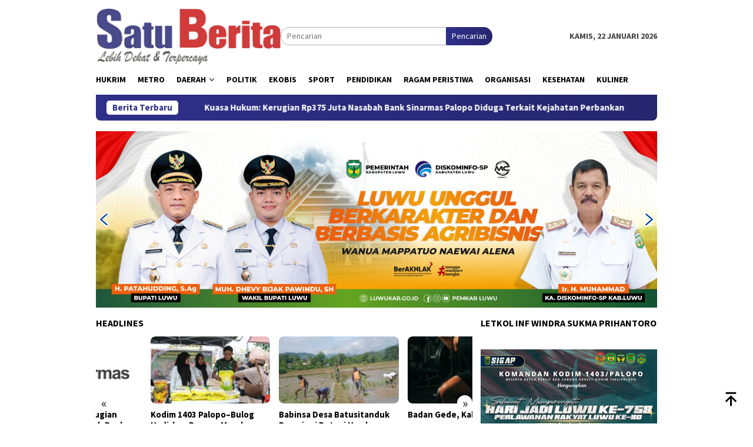

--- FILE ---
content_type: text/html; charset=UTF-8
request_url: https://satu-berita.com/tag/smp-negeri-1-kesu/
body_size: 14705
content:
<!DOCTYPE html>
<html dir="ltr" lang="id" prefix="og: https://ogp.me/ns#">
<head itemscope="itemscope" itemtype="http://schema.org/WebSite">
<meta charset="UTF-8">
<meta name="viewport" content="width=device-width, initial-scale=1">
	<meta name="theme-color" content="#ffffff" />
	<link rel="profile" href="https://gmpg.org/xfn/11">

<title>SMP Negeri 1 Kesu' - SATU-BERITA.COM</title>

		<!-- All in One SEO 4.6.8.1 - aioseo.com -->
		<meta name="robots" content="max-image-preview:large" />
		<link rel="canonical" href="https://satu-berita.com/tag/smp-negeri-1-kesu/" />
		<meta name="generator" content="All in One SEO (AIOSEO) 4.6.8.1" />
		<script type="application/ld+json" class="aioseo-schema">
			{"@context":"https:\/\/schema.org","@graph":[{"@type":"BreadcrumbList","@id":"https:\/\/satu-berita.com\/tag\/smp-negeri-1-kesu\/#breadcrumblist","itemListElement":[{"@type":"ListItem","@id":"https:\/\/satu-berita.com\/#listItem","position":1,"name":"Beranda","item":"https:\/\/satu-berita.com\/","nextItem":"https:\/\/satu-berita.com\/tag\/smp-negeri-1-kesu\/#listItem"},{"@type":"ListItem","@id":"https:\/\/satu-berita.com\/tag\/smp-negeri-1-kesu\/#listItem","position":2,"name":"SMP Negeri 1 Kesu'","previousItem":"https:\/\/satu-berita.com\/#listItem"}]},{"@type":"CollectionPage","@id":"https:\/\/satu-berita.com\/tag\/smp-negeri-1-kesu\/#collectionpage","url":"https:\/\/satu-berita.com\/tag\/smp-negeri-1-kesu\/","name":"SMP Negeri 1 Kesu' - SATU-BERITA.COM","inLanguage":"id-ID","isPartOf":{"@id":"https:\/\/satu-berita.com\/#website"},"breadcrumb":{"@id":"https:\/\/satu-berita.com\/tag\/smp-negeri-1-kesu\/#breadcrumblist"}},{"@type":"Organization","@id":"https:\/\/satu-berita.com\/#organization","name":"SATU-BERITA.COM","description":"Lebih Dekat & Terpercaya","url":"https:\/\/satu-berita.com\/","telephone":"+6281343527000"},{"@type":"WebSite","@id":"https:\/\/satu-berita.com\/#website","url":"https:\/\/satu-berita.com\/","name":"SATU-BERITA.COM","description":"Lebih Dekat & Terpercaya","inLanguage":"id-ID","publisher":{"@id":"https:\/\/satu-berita.com\/#organization"}}]}
		</script>
		<!-- All in One SEO -->

<link rel='dns-prefetch' href='//static.addtoany.com' />
<link rel='dns-prefetch' href='//www.googletagmanager.com' />
<link rel='dns-prefetch' href='//fonts.googleapis.com' />
<link rel="alternate" type="application/rss+xml" title="SATU-BERITA.COM &raquo; Feed" href="https://satu-berita.com/feed/" />
<link rel="alternate" type="application/rss+xml" title="SATU-BERITA.COM &raquo; Umpan Komentar" href="https://satu-berita.com/comments/feed/" />
<link rel="alternate" type="application/rss+xml" title="SATU-BERITA.COM &raquo; SMP Negeri 1 Kesu&#039; Umpan Tag" href="https://satu-berita.com/tag/smp-negeri-1-kesu/feed/" />
<script type="text/javascript">
/* <![CDATA[ */
window._wpemojiSettings = {"baseUrl":"https:\/\/s.w.org\/images\/core\/emoji\/15.0.3\/72x72\/","ext":".png","svgUrl":"https:\/\/s.w.org\/images\/core\/emoji\/15.0.3\/svg\/","svgExt":".svg","source":{"concatemoji":"https:\/\/satu-berita.com\/wp-includes\/js\/wp-emoji-release.min.js?ver=6.5.7"}};
/*! This file is auto-generated */
!function(i,n){var o,s,e;function c(e){try{var t={supportTests:e,timestamp:(new Date).valueOf()};sessionStorage.setItem(o,JSON.stringify(t))}catch(e){}}function p(e,t,n){e.clearRect(0,0,e.canvas.width,e.canvas.height),e.fillText(t,0,0);var t=new Uint32Array(e.getImageData(0,0,e.canvas.width,e.canvas.height).data),r=(e.clearRect(0,0,e.canvas.width,e.canvas.height),e.fillText(n,0,0),new Uint32Array(e.getImageData(0,0,e.canvas.width,e.canvas.height).data));return t.every(function(e,t){return e===r[t]})}function u(e,t,n){switch(t){case"flag":return n(e,"\ud83c\udff3\ufe0f\u200d\u26a7\ufe0f","\ud83c\udff3\ufe0f\u200b\u26a7\ufe0f")?!1:!n(e,"\ud83c\uddfa\ud83c\uddf3","\ud83c\uddfa\u200b\ud83c\uddf3")&&!n(e,"\ud83c\udff4\udb40\udc67\udb40\udc62\udb40\udc65\udb40\udc6e\udb40\udc67\udb40\udc7f","\ud83c\udff4\u200b\udb40\udc67\u200b\udb40\udc62\u200b\udb40\udc65\u200b\udb40\udc6e\u200b\udb40\udc67\u200b\udb40\udc7f");case"emoji":return!n(e,"\ud83d\udc26\u200d\u2b1b","\ud83d\udc26\u200b\u2b1b")}return!1}function f(e,t,n){var r="undefined"!=typeof WorkerGlobalScope&&self instanceof WorkerGlobalScope?new OffscreenCanvas(300,150):i.createElement("canvas"),a=r.getContext("2d",{willReadFrequently:!0}),o=(a.textBaseline="top",a.font="600 32px Arial",{});return e.forEach(function(e){o[e]=t(a,e,n)}),o}function t(e){var t=i.createElement("script");t.src=e,t.defer=!0,i.head.appendChild(t)}"undefined"!=typeof Promise&&(o="wpEmojiSettingsSupports",s=["flag","emoji"],n.supports={everything:!0,everythingExceptFlag:!0},e=new Promise(function(e){i.addEventListener("DOMContentLoaded",e,{once:!0})}),new Promise(function(t){var n=function(){try{var e=JSON.parse(sessionStorage.getItem(o));if("object"==typeof e&&"number"==typeof e.timestamp&&(new Date).valueOf()<e.timestamp+604800&&"object"==typeof e.supportTests)return e.supportTests}catch(e){}return null}();if(!n){if("undefined"!=typeof Worker&&"undefined"!=typeof OffscreenCanvas&&"undefined"!=typeof URL&&URL.createObjectURL&&"undefined"!=typeof Blob)try{var e="postMessage("+f.toString()+"("+[JSON.stringify(s),u.toString(),p.toString()].join(",")+"));",r=new Blob([e],{type:"text/javascript"}),a=new Worker(URL.createObjectURL(r),{name:"wpTestEmojiSupports"});return void(a.onmessage=function(e){c(n=e.data),a.terminate(),t(n)})}catch(e){}c(n=f(s,u,p))}t(n)}).then(function(e){for(var t in e)n.supports[t]=e[t],n.supports.everything=n.supports.everything&&n.supports[t],"flag"!==t&&(n.supports.everythingExceptFlag=n.supports.everythingExceptFlag&&n.supports[t]);n.supports.everythingExceptFlag=n.supports.everythingExceptFlag&&!n.supports.flag,n.DOMReady=!1,n.readyCallback=function(){n.DOMReady=!0}}).then(function(){return e}).then(function(){var e;n.supports.everything||(n.readyCallback(),(e=n.source||{}).concatemoji?t(e.concatemoji):e.wpemoji&&e.twemoji&&(t(e.twemoji),t(e.wpemoji)))}))}((window,document),window._wpemojiSettings);
/* ]]> */
</script>
<style id='wp-emoji-styles-inline-css' type='text/css'>

	img.wp-smiley, img.emoji {
		display: inline !important;
		border: none !important;
		box-shadow: none !important;
		height: 1em !important;
		width: 1em !important;
		margin: 0 0.07em !important;
		vertical-align: -0.1em !important;
		background: none !important;
		padding: 0 !important;
	}
</style>
<link rel='stylesheet' id='acx_slideshow_front_style-css' href='https://satu-berita.com/wp-content/plugins/simple-slideshow-manager/css/style.css?v=2.3.1&#038;ver=6.5.7' type='text/css' media='all' />
<link rel='stylesheet' id='bloggingpro-fonts-css' href='https://fonts.googleapis.com/css?family=Source+Sans+Pro%3Aregular%2Citalic%2C700%2C300%26subset%3Dlatin%2C&#038;ver=1.3.5' type='text/css' media='all' />
<link rel='stylesheet' id='bloggingpro-style-css' href='https://satu-berita.com/wp-content/themes/bloggingpro/style.css?ver=1.3.5' type='text/css' media='all' />
<style id='bloggingpro-style-inline-css' type='text/css'>
kbd,a.button,button,.button,button.button,input[type="button"],input[type="reset"],input[type="submit"],.tagcloud a,ul.page-numbers li a.prev.page-numbers,ul.page-numbers li a.next.page-numbers,ul.page-numbers li span.page-numbers,.page-links > .page-link-number,.cat-links ul li a,.entry-footer .tag-text,.gmr-recentposts-widget li.listpost-gallery .gmr-rp-content .gmr-metacontent .cat-links-content a,.page-links > .post-page-numbers.current span,ol.comment-list li div.reply a,#cancel-comment-reply-link,.entry-footer .tags-links a:hover,.gmr-topnotification{background-color:#2f308a;}#primary-menu > li ul .current-menu-item > a,#primary-menu .sub-menu > li:hover > a,.cat-links-content a,.tagcloud li:before,a:hover,a:focus,a:active,.gmr-ontop:hover path,#navigationamp button.close-topnavmenu-wrap,.sidr a#sidr-id-close-topnavmenu-button,.sidr-class-menu-item i._mi,.sidr-class-menu-item img._mi,.text-marquee{color:#2f308a;}.widget-title:after,a.button,button,.button,button.button,input[type="button"],input[type="reset"],input[type="submit"],.tagcloud a,.sticky .gmr-box-content,.bypostauthor > .comment-body,.gmr-ajax-loader div:nth-child(1),.gmr-ajax-loader div:nth-child(2),.entry-footer .tags-links a:hover{border-color:#2f308a;}a,.gmr-ontop path{color:#000000;}.entry-content-single p a{color:#e52027;}body{color:#444444;font-family:"Source Sans Pro","Helvetica Neue",sans-serif;font-weight:500;font-size:14px;}.site-header{background-image:url();-webkit-background-size:auto;-moz-background-size:auto;-o-background-size:auto;background-size:auto;background-repeat:repeat;background-position:center top;background-attachment:scroll;}.site-header,.gmr-verytopbanner{background-color:#ffffff;}.site-title a{color:#FF5722;}.site-description{color:#999999;}.top-header{background-color:#ffffff;}#gmr-responsive-menu,.gmr-mainmenu #primary-menu > li > a,.search-trigger .gmr-icon{color:#000000;}.gmr-mainmenu #primary-menu > li.menu-border > a span,.gmr-mainmenu #primary-menu > li.page_item_has_children > a:after,.gmr-mainmenu #primary-menu > li.menu-item-has-children > a:after,.gmr-mainmenu #primary-menu .sub-menu > li.page_item_has_children > a:after,.gmr-mainmenu #primary-menu .sub-menu > li.menu-item-has-children > a:after{border-color:#000000;}#gmr-responsive-menu:hover,.gmr-mainmenu #primary-menu > li:hover > a,.gmr-mainmenu #primary-menu > .current-menu-item > a,.gmr-mainmenu #primary-menu .current-menu-ancestor > a,.gmr-mainmenu #primary-menu .current_page_item > a,.gmr-mainmenu #primary-menu .current_page_ancestor > a,.search-trigger .gmr-icon:hover{color:#e52027;}.gmr-mainmenu #primary-menu > li.menu-border:hover > a span,.gmr-mainmenu #primary-menu > li.menu-border.current-menu-item > a span,.gmr-mainmenu #primary-menu > li.menu-border.current-menu-ancestor > a span,.gmr-mainmenu #primary-menu > li.menu-border.current_page_item > a span,.gmr-mainmenu #primary-menu > li.menu-border.current_page_ancestor > a span,.gmr-mainmenu #primary-menu > li.page_item_has_children:hover > a:after,.gmr-mainmenu #primary-menu > li.menu-item-has-children:hover > a:after,.gmr-mainmenu #primary-menu .sub-menu > li.page_item_has_children:hover > a:after,.gmr-mainmenu #primary-menu .sub-menu > li.menu-item-has-children:hover > a:after{border-color:#e52027;}.secondwrap-menu .gmr-mainmenu #primary-menu > li > a,.secondwrap-menu .search-trigger .gmr-icon{color:#555555;}#primary-menu > li.menu-border > a span{border-color:#555555;}.secondwrap-menu .gmr-mainmenu #primary-menu > li:hover > a,.secondwrap-menu .gmr-mainmenu #primary-menu > .current-menu-item > a,.secondwrap-menu .gmr-mainmenu #primary-menu .current-menu-ancestor > a,.secondwrap-menu .gmr-mainmenu #primary-menu .current_page_item > a,.secondwrap-menu .gmr-mainmenu #primary-menu .current_page_ancestor > a,.secondwrap-menu .gmr-mainmenu #primary-menu > li.page_item_has_children:hover > a:after,.secondwrap-menu .gmr-mainmenu #primary-menu > li.menu-item-has-children:hover > a:after,.secondwrap-menu .gmr-mainmenu #primary-menu .sub-menu > li.page_item_has_children:hover > a:after,.secondwrap-menu .gmr-mainmenu #primary-menu .sub-menu > li.menu-item-has-children:hover > a:after,.secondwrap-menu .search-trigger .gmr-icon:hover{color:#e52027;}.secondwrap-menu .gmr-mainmenu #primary-menu > li.menu-border:hover > a span,.secondwrap-menu .gmr-mainmenu #primary-menu > li.menu-border.current-menu-item > a span,.secondwrap-menu .gmr-mainmenu #primary-menu > li.menu-border.current-menu-ancestor > a span,.secondwrap-menu .gmr-mainmenu #primary-menu > li.menu-border.current_page_item > a span,.secondwrap-menu .gmr-mainmenu #primary-menu > li.menu-border.current_page_ancestor > a span,.secondwrap-menu .gmr-mainmenu #primary-menu > li.page_item_has_children:hover > a:after,.secondwrap-menu .gmr-mainmenu #primary-menu > li.menu-item-has-children:hover > a:after,.secondwrap-menu .gmr-mainmenu #primary-menu .sub-menu > li.page_item_has_children:hover > a:after,.secondwrap-menu .gmr-mainmenu #primary-menu .sub-menu > li.menu-item-has-children:hover > a:after{border-color:#e52027;}h1,h2,h3,h4,h5,h6,.h1,.h2,.h3,.h4,.h5,.h6,.site-title,#primary-menu > li > a,.gmr-rp-biglink a,.gmr-rp-link a,.gmr-gallery-related ul li p a{font-family:"Source Sans Pro","Helvetica Neue",sans-serif;}.entry-main-single,.entry-main-single p{font-size:16px;}h1.title,h1.entry-title{font-size:32px;}h2.entry-title{font-size:18px;}.footer-container{background-color:#ffffff;}.widget-footer,.content-footer,.site-footer,.content-footer h3.widget-title{color:#565656;}.widget-footer a,.content-footer a,.site-footer a{color:#9e9e9e;}.widget-footer a:hover,.content-footer a:hover,.site-footer a:hover{color:#FF5722;}
</style>
<link rel='stylesheet' id='addtoany-css' href='https://satu-berita.com/wp-content/plugins/add-to-any/addtoany.min.css?ver=1.16' type='text/css' media='all' />
<script type="text/javascript" id="addtoany-core-js-before">
/* <![CDATA[ */
window.a2a_config=window.a2a_config||{};a2a_config.callbacks=[];a2a_config.overlays=[];a2a_config.templates={};a2a_localize = {
	Share: "Share",
	Save: "Save",
	Subscribe: "Subscribe",
	Email: "Email",
	Bookmark: "Bookmark",
	ShowAll: "Show all",
	ShowLess: "Show less",
	FindServices: "Find service(s)",
	FindAnyServiceToAddTo: "Instantly find any service to add to",
	PoweredBy: "Powered by",
	ShareViaEmail: "Share via email",
	SubscribeViaEmail: "Subscribe via email",
	BookmarkInYourBrowser: "Bookmark in your browser",
	BookmarkInstructions: "Press Ctrl+D or \u2318+D to bookmark this page",
	AddToYourFavorites: "Add to your favorites",
	SendFromWebOrProgram: "Send from any email address or email program",
	EmailProgram: "Email program",
	More: "More&#8230;",
	ThanksForSharing: "Thanks for sharing!",
	ThanksForFollowing: "Thanks for following!"
};
/* ]]> */
</script>
<script type="text/javascript" defer src="https://static.addtoany.com/menu/page.js" id="addtoany-core-js"></script>
<script type="text/javascript" src="https://satu-berita.com/wp-includes/js/jquery/jquery.min.js?ver=3.7.1" id="jquery-core-js"></script>
<script type="text/javascript" src="https://satu-berita.com/wp-includes/js/jquery/jquery-migrate.min.js?ver=3.4.1" id="jquery-migrate-js"></script>
<script type="text/javascript" id="jquery-js-after">
/* <![CDATA[ */
jQuery(document).ready(function() {
	jQuery(".ef3598a708b5a85c2fd0185e424dab06").click(function() {
		jQuery.post(
			"https://satu-berita.com/wp-admin/admin-ajax.php", {
				"action": "quick_adsense_onpost_ad_click",
				"quick_adsense_onpost_ad_index": jQuery(this).attr("data-index"),
				"quick_adsense_nonce": "ffdc722e9b",
			}, function(response) { }
		);
	});
});
/* ]]> */
</script>
<script type="text/javascript" defer src="https://satu-berita.com/wp-content/plugins/add-to-any/addtoany.min.js?ver=1.1" id="addtoany-jquery-js"></script>

<!-- Potongan tag Google (gtag.js) ditambahkan oleh Site Kit -->
<!-- Snippet Google Analytics telah ditambahkan oleh Site Kit -->
<script type="text/javascript" src="https://www.googletagmanager.com/gtag/js?id=GT-WP5DCVCQ" id="google_gtagjs-js" async></script>
<script type="text/javascript" id="google_gtagjs-js-after">
/* <![CDATA[ */
window.dataLayer = window.dataLayer || [];function gtag(){dataLayer.push(arguments);}
gtag("set","linker",{"domains":["satu-berita.com"]});
gtag("js", new Date());
gtag("set", "developer_id.dZTNiMT", true);
gtag("config", "GT-WP5DCVCQ");
 window._googlesitekit = window._googlesitekit || {}; window._googlesitekit.throttledEvents = []; window._googlesitekit.gtagEvent = (name, data) => { var key = JSON.stringify( { name, data } ); if ( !! window._googlesitekit.throttledEvents[ key ] ) { return; } window._googlesitekit.throttledEvents[ key ] = true; setTimeout( () => { delete window._googlesitekit.throttledEvents[ key ]; }, 5 ); gtag( "event", name, { ...data, event_source: "site-kit" } ); }; 
/* ]]> */
</script>
<link rel="https://api.w.org/" href="https://satu-berita.com/wp-json/" /><link rel="alternate" type="application/json" href="https://satu-berita.com/wp-json/wp/v2/tags/12992" /><link rel="EditURI" type="application/rsd+xml" title="RSD" href="https://satu-berita.com/xmlrpc.php?rsd" />
<meta name="generator" content="WordPress 6.5.7" />
<meta name="generator" content="Site Kit by Google 1.170.0" /><script type="text/javascript" id="acx_js_api">
function call_acx_y_player(frame_id, func,id,u_id, args)
{
	frame_id_dpl = frame_id+u_id;
	var frame ='#'+frame_id+u_id+id;
	var frame_id_yt='#'+frame_id+u_id+'_frame_'+id;
	var imageid = '#acx_image_'+u_id+'_'+id;
	var vedio_stat_field ='#acx_hidden_id_'+u_id;
	var palybuttn = '.acx_dis_yplay_but_'+u_id;
	var pausebuttn = '.acx_dis_ypause_but_'+u_id;
	var newvalue = 0;
	if(func=="playVideo")
	{
		
		var img_yt_thumbnail_element = ".acx_ssm_yt_"+u_id+"_"+id;
		var img_yt_thumbnail_h = jQuery(img_yt_thumbnail_element).height();  
		var img_yt_thumbnail_w = jQuery(img_yt_thumbnail_element).width();  

		var img_stop = '.img_stop_'+u_id;
		var img_play = '.img_play_'+u_id;

		jQuery(img_stop).hide();
		jQuery(img_play).hide();


		var img_prev = '.img_prev_'+u_id;
		var img_next = '.img_next_'+u_id;

		jQuery(img_prev).hide();
		jQuery(img_next).hide();

		jQuery(imageid).hide();
		jQuery(frame).fadeIn('slow');

		var framecode="<iframe id='youtube_url' src='https://www.youtube.com/embed/"+frame_id+"?autoplay=1&controls=0&wmode=opaque&cc_load_policy=1&rel=0&iv_load_policy=3&loop=0' width='"+img_yt_thumbnail_w+"' height='"+img_yt_thumbnail_h+"'></iframe>";

		jQuery(frame_id_yt).html(framecode);

		jQuery(palybuttn).hide();
		jQuery(pausebuttn).show();
		jQuery(vedio_stat_field).val('play');
	}
	else if(func=="stopVideo")
	{
		var img_stop = '.img_stop_'+u_id;
		var img_play = '.img_play_'+u_id;

		jQuery(img_stop).show();
		jQuery(img_play).show();

		var img_prev = '.img_prev_'+u_id;
		var img_next = '.img_next_'+u_id;

		jQuery(img_prev).show();
		jQuery(img_next).show();

		jQuery(frame).hide();

		var framecode="";
		jQuery(frame_id_yt).html(framecode);

		jQuery(imageid).fadeIn('slow');
		jQuery(palybuttn).show();
		jQuery(pausebuttn).hide();
		jQuery(vedio_stat_field).val('stop');
		}
		if(!frame_id) return;
		if(frame_id_dpl.id) frame_id_dpl = frame_id_dpl.id;
		else if(typeof jQuery != "undefined" && frame_id_dpl instanceof jQuery && frame_id_dpl.length) frame_id = frame_id_dpl.get(0).id;
		if(!document.getElementById(frame_id_dpl)) return;
		args = args || [];
		/*Searches the document for the IFRAME with id=frame_id*/
		var all_iframes = document.getElementsByTagName("iframe");
		for(var i=0, len=all_iframes.length; i<len; i++){
		if(all_iframes[i].id == frame_id_dpl || all_iframes[i].parentNode.id == frame_id){
		/*The index of the IFRAME element equals the index of the iframe in
		the frames object (<frame> . */
		window.frames[i].postMessage(JSON.stringify({
		"event": "command",
		"func": func,
		"args": args,
		"id": frame_id
		}), "*");
		}
	}
}
function acx_play_vimeo_video(vedio_id,id,u_id)
{
	var img_vm_thumbnail_element = ".acx_ssm_vm_"+u_id+"_"+id;
	var img_vm_thumbnail_h = jQuery(img_vm_thumbnail_element).height();  
	var img_vm_thumbnail_w = jQuery(img_vm_thumbnail_element).width(); 

	var iframe_id = "#player_"+vedio_id+u_id;
	var iframe = jQuery(iframe_id)[0],
	player = iframe;
	var frame ='#'+vedio_id+u_id+id;
	var frame_id_vimeo ='#'+vedio_id+u_id+"_frame_"+id;
	var imageid = '#acx_image_vimeo_'+u_id+'_'+id;
	var vedio_stat_field ='#acx_hidden_id_'+u_id;
	var palybuttn = '.acx_dis_vplay_but_'+u_id;
	var pausebuttn = '.acx_dis_vpause_but_'+u_id;

	var img_stop = '.img_stop_'+u_id;
	var img_play = '.img_play_'+u_id;

	jQuery(img_stop).hide();
	jQuery(img_play).hide();

	var img_prev = '.img_prev_'+u_id;
	var img_next = '.img_next_'+u_id;

	jQuery(img_prev).hide();
	jQuery(img_next).hide();

	jQuery(vedio_stat_field).val('play');
	jQuery(imageid).hide();
	jQuery(frame).fadeIn('slow');

	var framecode="<iframe src='https://player.vimeo.com/video/"+vedio_id+"?player_id=player&autoplay=1&title=0&byline=0&portrait=0&loop=0&autopause=0' width='"+img_vm_thumbnail_w+"' height='"+img_vm_thumbnail_h+"'></iframe>";

	jQuery(frame_id_vimeo).html(framecode);

	jQuery(palybuttn).hide();
	jQuery(pausebuttn).show();
}
function acx_stop_vimeo_video(vedio_id,id,u_id)
{
	var iframe_id = "#player_"+vedio_id+u_id;
	var iframe = jQuery(iframe_id)[0],
	player = iframe;
	var frame_id_vimeo ='#'+vedio_id+u_id+"_frame_"+id;
	var frame ='#'+vedio_id+u_id+id;
	var imageid = '#acx_image_vimeo_'+u_id+'_'+id;
	var vedio_stat_field ='#acx_hidden_id_'+u_id;
	var palybuttn = '.acx_dis_vplay_but_'+u_id;
	var pausebuttn = '.acx_dis_vpause_but_'+u_id;
	var framecode="";
	jQuery(frame_id_vimeo).html(framecode);

	var img_stop = '.img_stop_'+u_id;
	var img_play = '.img_play_'+u_id;

	jQuery(img_stop).show();
	jQuery(img_play).show();

	var img_prev = '.img_prev_'+u_id;
	var img_next = '.img_next_'+u_id;

	jQuery(img_prev).show();
	jQuery(img_next).show();

	jQuery(frame).hide();
	jQuery(imageid).fadeIn('slow');
	jQuery(palybuttn).show();
	jQuery(pausebuttn).hide();
	jQuery(vedio_stat_field).val('stop');
}
</script>
<meta name="google-site-verification" content="xVQUpHDfGIFAleKtLjaT0y6JP_a7Jhfte91zKQyLsAE" /><meta name="google-site-verification" content="r7xjq8s6gsTxbEgMX1CsOwZxZqYcvsx7sQwroQQFbLE"><style type="text/css" id="custom-background-css">
body.custom-background { background-color: #ffffff; }
</style>
	<link rel="icon" href="https://satu-berita.com/wp-content/uploads/2020/11/cropped-WhatsApp-Image-2020-11-11-at-16.02.59-32x32.jpeg" sizes="32x32" />
<link rel="icon" href="https://satu-berita.com/wp-content/uploads/2020/11/cropped-WhatsApp-Image-2020-11-11-at-16.02.59-192x192.jpeg" sizes="192x192" />
<link rel="apple-touch-icon" href="https://satu-berita.com/wp-content/uploads/2020/11/cropped-WhatsApp-Image-2020-11-11-at-16.02.59-180x180.jpeg" />
<meta name="msapplication-TileImage" content="https://satu-berita.com/wp-content/uploads/2020/11/cropped-WhatsApp-Image-2020-11-11-at-16.02.59-270x270.jpeg" />
</head>

<body data-rsssl=1 class="archive tag tag-smp-negeri-1-kesu tag-12992 custom-background gmr-theme idtheme kentooz gmr-sticky group-blog hfeed" itemscope="itemscope" itemtype="http://schema.org/WebPage">
<div id="full-container">
<a class="skip-link screen-reader-text" href="#main">Loncat ke konten</a>


<header id="masthead" class="site-header" role="banner" itemscope="itemscope" itemtype="http://schema.org/WPHeader">
	<div class="container">
					<div class="clearfix gmr-headwrapper">

				<div class="list-table clearfix">
					<div class="table-row">
						<div class="table-cell onlymobile-menu">
															<a id="gmr-responsive-menu" href="#menus" rel="nofollow" title="Menu Mobile"><svg xmlns="http://www.w3.org/2000/svg" xmlns:xlink="http://www.w3.org/1999/xlink" aria-hidden="true" role="img" width="1em" height="1em" preserveAspectRatio="xMidYMid meet" viewBox="0 0 24 24"><path d="M3 6h18v2H3V6m0 5h18v2H3v-2m0 5h18v2H3v-2z" fill="currentColor"/></svg><span class="screen-reader-text">Menu Mobile</span></a>
													</div>
												<div class="close-topnavmenu-wrap"><a id="close-topnavmenu-button" rel="nofollow" href="#"><svg xmlns="http://www.w3.org/2000/svg" xmlns:xlink="http://www.w3.org/1999/xlink" aria-hidden="true" role="img" width="1em" height="1em" preserveAspectRatio="xMidYMid meet" viewBox="0 0 24 24"><path d="M12 20c-4.41 0-8-3.59-8-8s3.59-8 8-8s8 3.59 8 8s-3.59 8-8 8m0-18C6.47 2 2 6.47 2 12s4.47 10 10 10s10-4.47 10-10S17.53 2 12 2m2.59 6L12 10.59L9.41 8L8 9.41L10.59 12L8 14.59L9.41 16L12 13.41L14.59 16L16 14.59L13.41 12L16 9.41L14.59 8z" fill="currentColor"/></svg></a></div>
												<div class="table-cell gmr-logo">
															<div class="logo-wrap">
									<a href="https://satu-berita.com/" class="custom-logo-link" itemprop="url" title="SATU-BERITA.COM">
										<img src="https://satu-berita.com/wp-content/uploads/2023/03/Logo-SB-News-scaled.jpg" alt="SATU-BERITA.COM" title="SATU-BERITA.COM" />
									</a>
								</div>
														</div>
													<div class="table-cell search">
								<a id="search-menu-button-top" class="responsive-searchbtn pull-right" href="#" rel="nofollow"><svg xmlns="http://www.w3.org/2000/svg" xmlns:xlink="http://www.w3.org/1999/xlink" aria-hidden="true" role="img" width="1em" height="1em" preserveAspectRatio="xMidYMid meet" viewBox="0 0 24 24"><g fill="none"><path d="M21 21l-4.486-4.494M19 10.5a8.5 8.5 0 1 1-17 0a8.5 8.5 0 0 1 17 0z" stroke="currentColor" stroke-width="2" stroke-linecap="round"/></g></svg></a>
								<form method="get" id="search-topsearchform-container" class="gmr-searchform searchform topsearchform" action="https://satu-berita.com/">
									<input type="text" name="s" id="s" placeholder="Pencarian" />
									<button type="submit" class="topsearch-submit">Pencarian</button>
								</form>
							</div>
							<div class="table-cell gmr-table-date">
								<span class="gmr-top-date pull-right" data-lang="id"></span>
							</div>
											</div>
				</div>
							</div>
				</div><!-- .container -->
</header><!-- #masthead -->

<div class="top-header">
	<div class="container">
	<div class="gmr-menuwrap mainwrap-menu clearfix">
		<nav id="site-navigation" class="gmr-mainmenu" role="navigation" itemscope="itemscope" itemtype="http://schema.org/SiteNavigationElement">
			<ul id="primary-menu" class="menu"><li class="menu-item menu-item-type-menulogo-btn gmr-menulogo-btn"><a href="https://satu-berita.com/" id="menulogo-button" itemprop="url" title="SATU-BERITA.COM"><img src="https://satu-berita.com/wp-content/uploads/2022/08/Saber_12_x_5_-_Copy-removebg-preview.png" alt="SATU-BERITA.COM" title="SATU-BERITA.COM" itemprop="image" /></a></li><li id="menu-item-137" class="menu-item menu-item-type-taxonomy menu-item-object-category menu-item-137"><a href="https://satu-berita.com/category/hukrim/" itemprop="url"><span itemprop="name">Hukrim</span></a></li>
<li id="menu-item-138" class="menu-item menu-item-type-taxonomy menu-item-object-category menu-item-138"><a href="https://satu-berita.com/category/metro/" itemprop="url"><span itemprop="name">Metro</span></a></li>
<li id="menu-item-139" class="menu-item menu-item-type-custom menu-item-object-custom menu-item-has-children menu-item-139"><a href="#" itemprop="url"><span itemprop="name">Daerah</span></a>
<ul class="sub-menu">
	<li id="menu-item-140" class="menu-item menu-item-type-taxonomy menu-item-object-category menu-item-140"><a href="https://satu-berita.com/category/palopo/" itemprop="url"><span itemprop="name">Palopo</span></a></li>
	<li id="menu-item-141" class="menu-item menu-item-type-taxonomy menu-item-object-category menu-item-141"><a href="https://satu-berita.com/category/luwu/" itemprop="url"><span itemprop="name">Luwu</span></a></li>
	<li id="menu-item-142" class="menu-item menu-item-type-taxonomy menu-item-object-category menu-item-142"><a href="https://satu-berita.com/category/luwu-utara/" itemprop="url"><span itemprop="name">Luwu Utara</span></a></li>
	<li id="menu-item-143" class="menu-item menu-item-type-taxonomy menu-item-object-category menu-item-143"><a href="https://satu-berita.com/category/luwu-timur/" itemprop="url"><span itemprop="name">Luwu Timur</span></a></li>
	<li id="menu-item-144" class="menu-item menu-item-type-taxonomy menu-item-object-category menu-item-144"><a href="https://satu-berita.com/category/toraja/" itemprop="url"><span itemprop="name">Toraja</span></a></li>
	<li id="menu-item-145" class="menu-item menu-item-type-taxonomy menu-item-object-category menu-item-145"><a href="https://satu-berita.com/category/toraja-utara/" itemprop="url"><span itemprop="name">Toraja Utara</span></a></li>
</ul>
</li>
<li id="menu-item-146" class="menu-item menu-item-type-taxonomy menu-item-object-category menu-item-146"><a href="https://satu-berita.com/category/politik/" itemprop="url"><span itemprop="name">Politik</span></a></li>
<li id="menu-item-147" class="menu-item menu-item-type-taxonomy menu-item-object-category menu-item-147"><a href="https://satu-berita.com/category/ekobis/" itemprop="url"><span itemprop="name">Ekobis</span></a></li>
<li id="menu-item-148" class="menu-item menu-item-type-taxonomy menu-item-object-category menu-item-148"><a href="https://satu-berita.com/category/sport/" itemprop="url"><span itemprop="name">Sport</span></a></li>
<li id="menu-item-171" class="menu-item menu-item-type-taxonomy menu-item-object-category menu-item-171"><a href="https://satu-berita.com/category/pendidikan/" itemprop="url"><span itemprop="name">Pendidikan</span></a></li>
<li id="menu-item-2771" class="menu-item menu-item-type-taxonomy menu-item-object-category menu-item-2771"><a href="https://satu-berita.com/category/ragam-peristiwa/" itemprop="url"><span itemprop="name">Ragam Peristiwa</span></a></li>
<li id="menu-item-2772" class="menu-item menu-item-type-taxonomy menu-item-object-category menu-item-2772"><a href="https://satu-berita.com/category/organisasi/" itemprop="url"><span itemprop="name">Organisasi</span></a></li>
<li id="menu-item-2773" class="menu-item menu-item-type-taxonomy menu-item-object-category menu-item-2773"><a href="https://satu-berita.com/category/kesehatan/" itemprop="url"><span itemprop="name">Kesehatan</span></a></li>
<li id="menu-item-2774" class="menu-item menu-item-type-taxonomy menu-item-object-category menu-item-2774"><a href="https://satu-berita.com/category/kuliner/" itemprop="url"><span itemprop="name">Kuliner</span></a></li>
<li class="menu-item menu-item-type-search-btn gmr-search-btn pull-right"><a id="search-menu-button" href="#" rel="nofollow"><svg xmlns="http://www.w3.org/2000/svg" xmlns:xlink="http://www.w3.org/1999/xlink" aria-hidden="true" role="img" width="1em" height="1em" preserveAspectRatio="xMidYMid meet" viewBox="0 0 24 24"><g fill="none"><path d="M21 21l-4.486-4.494M19 10.5a8.5 8.5 0 1 1-17 0a8.5 8.5 0 0 1 17 0z" stroke="currentColor" stroke-width="2" stroke-linecap="round"/></g></svg></a><div class="search-dropdown search" id="search-dropdown-container"><form method="get" class="gmr-searchform searchform" action="https://satu-berita.com/"><input type="text" name="s" id="s" placeholder="Pencarian" /></form></div></li></ul>		</nav><!-- #site-navigation -->
	</div>
		</div><!-- .container -->
</div><!-- .top-header -->
<div class="site inner-wrap" id="site-container">

<div class="container"><div class="gmr-topnotification"><div class="wrap-marquee"><div class="text-marquee">Berita Terbaru</div><span class="marquee">				<a href="https://satu-berita.com/kuasa-hukum-kerugian-rp375-juta-nasabah-bank-sinarmas-palopo-diduga-terkait-kejahatan-perbankan/" class="gmr-recent-marquee" title="Kuasa Hukum: Kerugian Rp375 Juta Nasabah Bank Sinarmas Palopo Diduga Terkait Kejahatan Perbankan">Kuasa Hukum: Kerugian Rp375 Juta Nasabah Bank Sinarmas Palopo Diduga Terkait Kejahatan Perbankan</a>
							<a href="https://satu-berita.com/kodim-1403-palopo-bulog-hadirkan-pangan-murah-meriahkan-hjl-ke-758-dan-hprl-ke-80/" class="gmr-recent-marquee" title="Kodim 1403 Palopo–Bulog Hadirkan Pangan Murah, Meriahkan HJL ke-758 Dan HPRL ke-80">Kodim 1403 Palopo–Bulog Hadirkan Pangan Murah, Meriahkan HJL ke-758 Dan HPRL ke-80</a>
							<a href="https://satu-berita.com/babinsa-desa-batusitanduk-dampingi-petani-hambur-benih-padi-dukung-ketahanan-pangan-desa/" class="gmr-recent-marquee" title="Babinsa Desa Batusitanduk Dampingi Petani Hambur Benih Padi, Dukung Ketahanan Pangan Desa">Babinsa Desa Batusitanduk Dampingi Petani Hambur Benih Padi, Dukung Ketahanan Pangan Desa</a>
							<a href="https://satu-berita.com/badan-gede-kaki-kepiting/" class="gmr-recent-marquee" title="Badan Gede, Kaki Kepiting">Badan Gede, Kaki Kepiting</a>
							<a href="https://satu-berita.com/ybh-wija-luwu-lapas-palopo-teken-mou-pastikan-bantuan-hukum-nyata-dan-akses-keadilan-bagi-warga-binaan/" class="gmr-recent-marquee" title="YBH Wija Luwu–Lapas Palopo Teken MoU, Pastikan Bantuan Hukum Nyata Dan Akses Keadilan Bagi Warga Binaan">YBH Wija Luwu–Lapas Palopo Teken MoU, Pastikan Bantuan Hukum Nyata Dan Akses Keadilan Bagi Warga Binaan</a>
			</span></div></div></div>
<div class="gmr-topbanner text-center"><div class="container"><div id='image_slideshow_holder' style='max-width:1200px'><ul id='image_slideshow' class='acx_ppt acx_ppt_0 acx_ppt_uid_iklan_banner' style='width:1200px;overflow:hidden;'><li><img src='https://satu-berita.com/wp-content/uploads/2025/04/IMG-20250318-WA0016-1.jpg' title='IMG-20250318-WA0016-1' alt='' style='max-height:300px;width:1200px;'><div class='img_prev_0 img_prev'></div><div class='img_next_0 img_next'></div></li><li><img src='https://satu-berita.com/wp-content/uploads/2025/08/Banner-Pemkot-Palopo.png' title='Banner-Pemkot-Palopo' alt='' style='max-height:300px;width:1200px;'><div class='img_prev_0 img_prev'></div><div class='img_next_0 img_next'></div></li><input type='hidden' id='acx_hidden_id_0' value='stop'/></ul></div><!-- image_slideshow_holder --></div></div>
	<div id="content" class="gmr-content">

		<div class="container">
			<div class="row">

<div id="primary" class="col-md-main">
	<div class="content-area">
		<div class="clearfix gmr-element-carousel"><div class="gmr-title-carousel"><h3 class="widget-title">Headlines</h3></div><div class="gmr-owl-carousel">				<div class="gmr-slider-content">
									<div class="other-content-thumbnail thumb-radius">
					<a href="https://satu-berita.com/kuasa-hukum-kerugian-rp375-juta-nasabah-bank-sinarmas-palopo-diduga-terkait-kejahatan-perbankan/" title="Kuasa Hukum: Kerugian Rp375 Juta Nasabah Bank Sinarmas Palopo Diduga Terkait Kejahatan Perbankan">
					<img width="200" height="112" src="https://satu-berita.com/wp-content/uploads/2026/01/IMG-20260121-WA0078-200x112.jpg" class="attachment-medium size-medium wp-post-image" alt="" decoding="async" srcset="https://satu-berita.com/wp-content/uploads/2026/01/IMG-20260121-WA0078-200x112.jpg 200w, https://satu-berita.com/wp-content/uploads/2026/01/IMG-20260121-WA0078-300x170.jpg 300w, https://satu-berita.com/wp-content/uploads/2026/01/IMG-20260121-WA0078-640x358.jpg 640w" sizes="(max-width: 200px) 100vw, 200px" title="IMG-20260121-WA0078" />					</a>
										</div>
										<div class="gmr-rp-link">
						<a href="https://satu-berita.com/kuasa-hukum-kerugian-rp375-juta-nasabah-bank-sinarmas-palopo-diduga-terkait-kejahatan-perbankan/" class="gmr-slide-titlelink" title="Kuasa Hukum: Kerugian Rp375 Juta Nasabah Bank Sinarmas Palopo Diduga Terkait Kejahatan Perbankan">Kuasa Hukum: Kerugian Rp375 Juta Nasabah Bank Sinarmas Palopo Diduga Terkait Kejahatan Perbankan</a>
					</div>
				</div>
							<div class="gmr-slider-content">
									<div class="other-content-thumbnail thumb-radius">
					<a href="https://satu-berita.com/kodim-1403-palopo-bulog-hadirkan-pangan-murah-meriahkan-hjl-ke-758-dan-hprl-ke-80/" title="Kodim 1403 Palopo–Bulog Hadirkan Pangan Murah, Meriahkan HJL ke-758 Dan HPRL ke-80">
					<img width="200" height="112" src="https://satu-berita.com/wp-content/uploads/2026/01/IMG-20260121-WA0071-200x112.jpg" class="attachment-medium size-medium wp-post-image" alt="" decoding="async" srcset="https://satu-berita.com/wp-content/uploads/2026/01/IMG-20260121-WA0071-200x112.jpg 200w, https://satu-berita.com/wp-content/uploads/2026/01/IMG-20260121-WA0071-300x170.jpg 300w, https://satu-berita.com/wp-content/uploads/2026/01/IMG-20260121-WA0071-768x435.jpg 768w, https://satu-berita.com/wp-content/uploads/2026/01/IMG-20260121-WA0071-640x358.jpg 640w, https://satu-berita.com/wp-content/uploads/2026/01/IMG-20260121-WA0071.jpg 1060w" sizes="(max-width: 200px) 100vw, 200px" title="IMG-20260121-WA0071" />					</a>
										</div>
										<div class="gmr-rp-link">
						<a href="https://satu-berita.com/kodim-1403-palopo-bulog-hadirkan-pangan-murah-meriahkan-hjl-ke-758-dan-hprl-ke-80/" class="gmr-slide-titlelink" title="Kodim 1403 Palopo–Bulog Hadirkan Pangan Murah, Meriahkan HJL ke-758 Dan HPRL ke-80">Kodim 1403 Palopo–Bulog Hadirkan Pangan Murah, Meriahkan HJL ke-758 Dan HPRL ke-80</a>
					</div>
				</div>
							<div class="gmr-slider-content">
									<div class="other-content-thumbnail thumb-radius">
					<a href="https://satu-berita.com/babinsa-desa-batusitanduk-dampingi-petani-hambur-benih-padi-dukung-ketahanan-pangan-desa/" title="Babinsa Desa Batusitanduk Dampingi Petani Hambur Benih Padi, Dukung Ketahanan Pangan Desa">
					<img width="200" height="112" src="https://satu-berita.com/wp-content/uploads/2026/01/IMG-20260120-WA0039-200x112.jpg" class="attachment-medium size-medium wp-post-image" alt="" decoding="async" srcset="https://satu-berita.com/wp-content/uploads/2026/01/IMG-20260120-WA0039-200x112.jpg 200w, https://satu-berita.com/wp-content/uploads/2026/01/IMG-20260120-WA0039-300x170.jpg 300w, https://satu-berita.com/wp-content/uploads/2026/01/IMG-20260120-WA0039-640x358.jpg 640w" sizes="(max-width: 200px) 100vw, 200px" title="IMG-20260120-WA0039" />					</a>
										</div>
										<div class="gmr-rp-link">
						<a href="https://satu-berita.com/babinsa-desa-batusitanduk-dampingi-petani-hambur-benih-padi-dukung-ketahanan-pangan-desa/" class="gmr-slide-titlelink" title="Babinsa Desa Batusitanduk Dampingi Petani Hambur Benih Padi, Dukung Ketahanan Pangan Desa">Babinsa Desa Batusitanduk Dampingi Petani Hambur Benih Padi, Dukung Ketahanan Pangan Desa</a>
					</div>
				</div>
							<div class="gmr-slider-content">
									<div class="other-content-thumbnail thumb-radius">
					<a href="https://satu-berita.com/badan-gede-kaki-kepiting/" title="Badan Gede, Kaki Kepiting">
					<img width="200" height="112" src="https://satu-berita.com/wp-content/uploads/2026/01/d01dd12d3b9d9f91d34e0aac263c4f86_0-200x112.jpeg" class="attachment-medium size-medium wp-post-image" alt="" decoding="async" srcset="https://satu-berita.com/wp-content/uploads/2026/01/d01dd12d3b9d9f91d34e0aac263c4f86_0-200x112.jpeg 200w, https://satu-berita.com/wp-content/uploads/2026/01/d01dd12d3b9d9f91d34e0aac263c4f86_0-300x170.jpeg 300w, https://satu-berita.com/wp-content/uploads/2026/01/d01dd12d3b9d9f91d34e0aac263c4f86_0-640x358.jpeg 640w" sizes="(max-width: 200px) 100vw, 200px" title="d01dd12d3b9d9f91d34e0aac263c4f86_0" />					</a>
										</div>
										<div class="gmr-rp-link">
						<a href="https://satu-berita.com/badan-gede-kaki-kepiting/" class="gmr-slide-titlelink" title="Badan Gede, Kaki Kepiting">Badan Gede, Kaki Kepiting</a>
					</div>
				</div>
							<div class="gmr-slider-content">
									<div class="other-content-thumbnail thumb-radius">
					<a href="https://satu-berita.com/ybh-wija-luwu-lapas-palopo-teken-mou-pastikan-bantuan-hukum-nyata-dan-akses-keadilan-bagi-warga-binaan/" title="YBH Wija Luwu–Lapas Palopo Teken MoU, Pastikan Bantuan Hukum Nyata Dan Akses Keadilan Bagi Warga Binaan">
					<img width="200" height="112" src="https://satu-berita.com/wp-content/uploads/2026/01/WhatsApp-Image-2026-01-17-at-15.18.23-200x112.jpeg" class="attachment-medium size-medium wp-post-image" alt="" decoding="async" srcset="https://satu-berita.com/wp-content/uploads/2026/01/WhatsApp-Image-2026-01-17-at-15.18.23-200x112.jpeg 200w, https://satu-berita.com/wp-content/uploads/2026/01/WhatsApp-Image-2026-01-17-at-15.18.23-300x170.jpeg 300w, https://satu-berita.com/wp-content/uploads/2026/01/WhatsApp-Image-2026-01-17-at-15.18.23-640x358.jpeg 640w" sizes="(max-width: 200px) 100vw, 200px" title="WhatsApp Image 2026-01-17 at 15.18.23" />					</a>
										</div>
										<div class="gmr-rp-link">
						<a href="https://satu-berita.com/ybh-wija-luwu-lapas-palopo-teken-mou-pastikan-bantuan-hukum-nyata-dan-akses-keadilan-bagi-warga-binaan/" class="gmr-slide-titlelink" title="YBH Wija Luwu–Lapas Palopo Teken MoU, Pastikan Bantuan Hukum Nyata Dan Akses Keadilan Bagi Warga Binaan">YBH Wija Luwu–Lapas Palopo Teken MoU, Pastikan Bantuan Hukum Nyata Dan Akses Keadilan Bagi Warga Binaan</a>
					</div>
				</div>
			</div></div>
		<h1 class="page-title" itemprop="headline">Tag: <span>SMP Negeri 1 Kesu&#8217;</span></h1>
		<main id="main" class="site-main gmr-infinite-selector" role="main">

		
<section class="no-results not-found item-content clearfix">
	<div class="gmr-box-content">
		<header class="entry-header">
			<h2 class="nofound-title" itemprop="headline">Tidak Ditemukan</h2>
		</header><!-- .page-header -->

		<div class="entry-content" itemprop="text">
							<p>Sepertinya kami tidak dapat menemukan yang Anda cari. Mungkin pencarian dapat membantu.</p>
				<form role="search" method="get" class="search-form" action="https://satu-berita.com/">
				<label>
					<span class="screen-reader-text">Cari untuk:</span>
					<input type="search" class="search-field" placeholder="Cari &hellip;" value="" name="s" />
				</label>
				<input type="submit" class="search-submit" value="Cari" />
			</form>		</div><!-- .page-content -->
	</div><!-- .gmr-box-content -->
</section><!-- .no-results -->

		</main><!-- #main -->
	</div><!-- .content-area -->
</div><!-- #primary -->


<aside id="secondary" class="widget-area col-md-sidebar pos-sticky" role="complementary" itemscope="itemscope" itemtype="http://schema.org/WPSideBar">
	<div id="text-58" class="widget widget_text"><h3 class="widget-title">Letkol INF Windra Sukma Prihantoro</h3>			<div class="textwidget"><p><center><br />
<img decoding="async" src="https://satu-berita.com/wp-content/uploads/2026/01/IMG-20260119-WA0047.jpg" /></center></p>
</div>
		</div><div id="text-59" class="widget widget_text"><h3 class="widget-title">PT BMS</h3>			<div class="textwidget"><p><center><br />
<img decoding="async" src="https://satu-berita.com/wp-content/uploads/2026/01/IMG-20260121-WA0035.jpg" /></center></p>
</div>
		</div><div id="bloggingpro-mostview-3" class="widget bloggingpro-mostview"><h3 class="widget-title">Berita Populer</h3>
			<div class="gmr-recentposts-widget">
				<ul>
					<li class="listpost clearfix">							<div class="list-table clearfix">
								<div class="table-row">
																				<div class="table-cell gmr-rp-thumb thumb-radius">
												<a href="https://satu-berita.com/pekerja-tenaga-sukarela-palopo-dapat-thr-satuberita/" itemprop="url" title="Permalink ke: Pekerja Tenaga Sukarela Palopo Dapat THR"><img width="60" height="60" src="https://satu-berita.com/wp-content/uploads/2018/06/download-2-60x60.jpg" class="attachment-thumbnail size-thumbnail wp-post-image" alt="" decoding="async" loading="lazy" srcset="https://satu-berita.com/wp-content/uploads/2018/06/download-2-60x60.jpg 60w, https://satu-berita.com/wp-content/uploads/2018/06/download-2-266x266.jpg 266w" sizes="(max-width: 60px) 100vw, 60px" title="download (2)" /></a>											</div>
																				<div class="table-cell">
																					<div class="gmr-metacontent">
												<span class="cat-links-content"><a href="https://satu-berita.com/category/daerah/" rel="category tag">Daerah</a>, <a href="https://satu-berita.com/category/headline/" rel="category tag">Headline</a>, <a href="https://satu-berita.com/category/palopo/" rel="category tag">Palopo</a>, <a href="https://satu-berita.com/category/pemkot-palopo/" rel="category tag">Pemkot Palopo</a></span><span class="meta-view">97,482</span>											</div>
																				<div class="gmr-rp-link">
											<a href="https://satu-berita.com/pekerja-tenaga-sukarela-palopo-dapat-thr-satuberita/" itemprop="url" title="Permalink ke: Pekerja Tenaga Sukarela Palopo Dapat THR">Pekerja Tenaga Sukarela Palopo Dapat THR</a>										</div>
									</div>
								</div>
							</div>
						</li><li class="listpost clearfix">							<div class="list-table clearfix">
								<div class="table-row">
																				<div class="table-cell gmr-rp-thumb thumb-radius">
												<a href="https://satu-berita.com/telan-cairan-miss-v-baik-untuk-kesehatan-pria-buktinya-satu-berita/" itemprop="url" title="Permalink ke: Telan Cairan Miss V Baik Untuk Kesehatan Pria, Buktinya!"><img width="60" height="60" src="https://satu-berita.com/wp-content/uploads/2019/04/akurat_20181113113346_94Q2lq-60x60.jpg" class="attachment-thumbnail size-thumbnail wp-post-image" alt="" decoding="async" loading="lazy" srcset="https://satu-berita.com/wp-content/uploads/2019/04/akurat_20181113113346_94Q2lq-60x60.jpg 60w, https://satu-berita.com/wp-content/uploads/2019/04/akurat_20181113113346_94Q2lq-266x266.jpg 266w" sizes="(max-width: 60px) 100vw, 60px" title="akurat_20181113113346_94Q2lq" /></a>											</div>
																				<div class="table-cell">
																					<div class="gmr-metacontent">
												<span class="cat-links-content"><a href="https://satu-berita.com/category/kesehatan/" rel="category tag">Kesehatan</a>, <a href="https://satu-berita.com/category/lifestyle/" rel="category tag">Lifestyle</a></span><span class="meta-view">21,641</span>											</div>
																				<div class="gmr-rp-link">
											<a href="https://satu-berita.com/telan-cairan-miss-v-baik-untuk-kesehatan-pria-buktinya-satu-berita/" itemprop="url" title="Permalink ke: Telan Cairan Miss V Baik Untuk Kesehatan Pria, Buktinya!">Telan Cairan Miss V Baik Untuk Kesehatan&hellip;</a>										</div>
									</div>
								</div>
							</div>
						</li><li class="listpost clearfix">							<div class="list-table clearfix">
								<div class="table-row">
																				<div class="table-cell gmr-rp-thumb thumb-radius">
												<a href="https://satu-berita.com/profil-akbp-malpa-malacoppo-anak-palopo-jabat-kapolres-tana-toraja/" itemprop="url" title="Permalink ke: Profil AKBP Malpa Malacoppo, Anak Palopo Jabat Kapolres Tana Toraja"><img width="60" height="60" src="https://satu-berita.com/wp-content/uploads/2023/04/339325495_591277512711439_3098027321871050455_n-e1680397564697-60x60.jpg" class="attachment-thumbnail size-thumbnail wp-post-image" alt="" decoding="async" loading="lazy" title="339325495_591277512711439_3098027321871050455_n" /></a>											</div>
																				<div class="table-cell">
																					<div class="gmr-metacontent">
												<span class="cat-links-content"><a href="https://satu-berita.com/category/daerah/" rel="category tag">Daerah</a>, <a href="https://satu-berita.com/category/headline/" rel="category tag">Headline</a>, <a href="https://satu-berita.com/category/palopo/" rel="category tag">Palopo</a>, <a href="https://satu-berita.com/category/polda-sulsel/" rel="category tag">Polda Sulsel</a>, <a href="https://satu-berita.com/category/polres-tana-toraja/" rel="category tag">Polres Tana Toraja</a>, <a href="https://satu-berita.com/category/tana-toraja/" rel="category tag">Tana Toraja</a></span><span class="meta-view">21,370</span>											</div>
																				<div class="gmr-rp-link">
											<a href="https://satu-berita.com/profil-akbp-malpa-malacoppo-anak-palopo-jabat-kapolres-tana-toraja/" itemprop="url" title="Permalink ke: Profil AKBP Malpa Malacoppo, Anak Palopo Jabat Kapolres Tana Toraja">Profil AKBP Malpa Malacoppo, Anak Palopo&hellip;</a>										</div>
									</div>
								</div>
							</div>
						</li><li class="listpost clearfix">							<div class="list-table clearfix">
								<div class="table-row">
																				<div class="table-cell gmr-rp-thumb thumb-radius">
												<a href="https://satu-berita.com/kesulitan-membeli-bh-ternyata-segini-ukuran-payudara-pamela-safitri/" itemprop="url" title="Permalink ke: Kesulitan Membeli BH, Ternyata Segini Ukuran Payudara Pamela Safitri"><img width="60" height="60" src="https://satu-berita.com/wp-content/uploads/2022/10/Video-Pamela-Safitri-Pakai-Bikini-Super-Seksi-di-Kolam-60x60.jpg" class="attachment-thumbnail size-thumbnail wp-post-image" alt="" decoding="async" loading="lazy" title="Video-Pamela-Safitri-Pakai-Bikini-Super-Seksi-di-Kolam" /></a>											</div>
																				<div class="table-cell">
																					<div class="gmr-metacontent">
												<span class="cat-links-content"><a href="https://satu-berita.com/category/celebritis/" rel="category tag">Celebritis</a>, <a href="https://satu-berita.com/category/lifestyle/" rel="category tag">Lifestyle</a></span><span class="meta-view">15,948</span>											</div>
																				<div class="gmr-rp-link">
											<a href="https://satu-berita.com/kesulitan-membeli-bh-ternyata-segini-ukuran-payudara-pamela-safitri/" itemprop="url" title="Permalink ke: Kesulitan Membeli BH, Ternyata Segini Ukuran Payudara Pamela Safitri">Kesulitan Membeli BH, Ternyata Segini Uk&hellip;</a>										</div>
									</div>
								</div>
							</div>
						</li><li class="listpost clearfix">							<div class="list-table clearfix">
								<div class="table-row">
																				<div class="table-cell gmr-rp-thumb thumb-radius">
												<a href="https://satu-berita.com/berkenalan-dengan-posisi-seks-68-dan-70-adakah-risikonya/" itemprop="url" title="Permalink ke: Berkenalan dengan Posisi Seks 68 dan 70, Adakah Risikonya?"><img width="60" height="60" src="https://satu-berita.com/wp-content/uploads/2022/06/hati2-posisi-bercinta-yg-bahaya-.original.jpegquality-90-60x60.jpg" class="attachment-thumbnail size-thumbnail wp-post-image" alt="" decoding="async" loading="lazy" srcset="https://satu-berita.com/wp-content/uploads/2022/06/hati2-posisi-bercinta-yg-bahaya-.original.jpegquality-90-60x60.jpg 60w, https://satu-berita.com/wp-content/uploads/2022/06/hati2-posisi-bercinta-yg-bahaya-.original.jpegquality-90-266x266.jpg 266w" sizes="(max-width: 60px) 100vw, 60px" title="hati2-posisi-bercinta-yg-bahaya-.original.jpegquality-90" /></a>											</div>
																				<div class="table-cell">
																					<div class="gmr-metacontent">
												<span class="cat-links-content"><a href="https://satu-berita.com/category/lifestyle/" rel="category tag">Lifestyle</a></span><span class="meta-view">12,968</span>											</div>
																				<div class="gmr-rp-link">
											<a href="https://satu-berita.com/berkenalan-dengan-posisi-seks-68-dan-70-adakah-risikonya/" itemprop="url" title="Permalink ke: Berkenalan dengan Posisi Seks 68 dan 70, Adakah Risikonya?">Berkenalan dengan Posisi Seks 68 dan 70,&hellip;</a>										</div>
									</div>
								</div>
							</div>
						</li><li class="listpost clearfix">							<div class="list-table clearfix">
								<div class="table-row">
																				<div class="table-cell gmr-rp-thumb thumb-radius">
												<a href="https://satu-berita.com/5-tips-belajar-bahasa-jepang-pemula-yang-harus-anda-pahami/" itemprop="url" title="Permalink ke: 5 Tips Belajar Bahasa Jepang Pemula Yang Harus Anda Pahami!"><img width="60" height="60" src="https://satu-berita.com/wp-content/uploads/2022/05/beautiful-asian-woman-using-laptop-computer-home-office_1645-303-60x60.jpg" class="attachment-thumbnail size-thumbnail wp-post-image" alt="" decoding="async" loading="lazy" srcset="https://satu-berita.com/wp-content/uploads/2022/05/beautiful-asian-woman-using-laptop-computer-home-office_1645-303-60x60.jpg 60w, https://satu-berita.com/wp-content/uploads/2022/05/beautiful-asian-woman-using-laptop-computer-home-office_1645-303-266x266.jpg 266w" sizes="(max-width: 60px) 100vw, 60px" title="ilustrasi belajar online" /></a>											</div>
																				<div class="table-cell">
																					<div class="gmr-metacontent">
												<span class="cat-links-content"><a href="https://satu-berita.com/category/lifestyle/" rel="category tag">Lifestyle</a></span><span class="meta-view">9,808</span>											</div>
																				<div class="gmr-rp-link">
											<a href="https://satu-berita.com/5-tips-belajar-bahasa-jepang-pemula-yang-harus-anda-pahami/" itemprop="url" title="Permalink ke: 5 Tips Belajar Bahasa Jepang Pemula Yang Harus Anda Pahami!">5 Tips Belajar Bahasa Jepang Pemula Yang&hellip;</a>										</div>
									</div>
								</div>
							</div>
						</li><li class="listpost clearfix">							<div class="list-table clearfix">
								<div class="table-row">
																				<div class="table-cell gmr-rp-thumb thumb-radius">
												<a href="https://satu-berita.com/ngerih-tabrakan-maut-ibu-dan-anak-meninggal-ditempat-satu-berita/" itemprop="url" title="Permalink ke: Ngerih!! Tabrakan Maut, Ibu Dan Anak Meninggal Ditempat"><img width="60" height="60" src="https://satu-berita.com/wp-content/uploads/2018/09/lakalantas-60x60.jpg" class="attachment-thumbnail size-thumbnail wp-post-image" alt="" decoding="async" loading="lazy" srcset="https://satu-berita.com/wp-content/uploads/2018/09/lakalantas-60x60.jpg 60w, https://satu-berita.com/wp-content/uploads/2018/09/lakalantas-266x266.jpg 266w" sizes="(max-width: 60px) 100vw, 60px" title="lakalantas" /></a>											</div>
																				<div class="table-cell">
																					<div class="gmr-metacontent">
												<span class="cat-links-content"><a href="https://satu-berita.com/category/daerah/" rel="category tag">Daerah</a>, <a href="https://satu-berita.com/category/luwu/" rel="category tag">Luwu</a>, <a href="https://satu-berita.com/category/ragam-peristiwa/" rel="category tag">Ragam Peristiwa</a></span><span class="meta-view">8,165</span>											</div>
																				<div class="gmr-rp-link">
											<a href="https://satu-berita.com/ngerih-tabrakan-maut-ibu-dan-anak-meninggal-ditempat-satu-berita/" itemprop="url" title="Permalink ke: Ngerih!! Tabrakan Maut, Ibu Dan Anak Meninggal Ditempat">Ngerih!! Tabrakan Maut, Ibu Dan Anak Men&hellip;</a>										</div>
									</div>
								</div>
							</div>
						</li><li class="listpost clearfix">							<div class="list-table clearfix">
								<div class="table-row">
																				<div class="table-cell gmr-rp-thumb thumb-radius">
												<a href="https://satu-berita.com/pimpin-apel-ops-ketupat-2023-ini-himbauan-kapolres-tana-toraja/" itemprop="url" title="Permalink ke: Pimpin Apel Ops Ketupat 2023, Ini Himbauan Kapolres Tana Toraja"><img width="60" height="60" src="https://satu-berita.com/wp-content/uploads/2023/04/IMG-20230417-WA0050-60x60.jpg" class="attachment-thumbnail size-thumbnail wp-post-image" alt="" decoding="async" loading="lazy" title="IMG-20230417-WA0050" /></a>											</div>
																				<div class="table-cell">
																					<div class="gmr-metacontent">
												<span class="cat-links-content"><a href="https://satu-berita.com/category/daerah/" rel="category tag">Daerah</a>, <a href="https://satu-berita.com/category/headline/" rel="category tag">Headline</a>, <a href="https://satu-berita.com/category/polres-tana-toraja/" rel="category tag">Polres Tana Toraja</a>, <a href="https://satu-berita.com/category/tana-toraja/" rel="category tag">Tana Toraja</a></span><span class="meta-view">7,054</span>											</div>
																				<div class="gmr-rp-link">
											<a href="https://satu-berita.com/pimpin-apel-ops-ketupat-2023-ini-himbauan-kapolres-tana-toraja/" itemprop="url" title="Permalink ke: Pimpin Apel Ops Ketupat 2023, Ini Himbauan Kapolres Tana Toraja">Pimpin Apel Ops Ketupat 2023, Ini Himbau&hellip;</a>										</div>
									</div>
								</div>
							</div>
						</li><li class="listpost clearfix">							<div class="list-table clearfix">
								<div class="table-row">
																				<div class="table-cell gmr-rp-thumb thumb-radius">
												<a href="https://satu-berita.com/s%d1%83%d1%95%d1%81%d0%b0-sonia-kiat-menjadi-s%d1%96ngl%d0%b5-parent-%d1%83%d0%b0ng-bahagia/" itemprop="url" title="Permalink ke: Sуѕса Sonia Kiat Menjadi Sіnglе Parent Yаng Bahagia"><img width="46" height="46" src="https://satu-berita.com/wp-content/uploads/2021/10/20211014_125758-46x46.jpg" class="attachment-thumbnail size-thumbnail wp-post-image" alt="" decoding="async" loading="lazy" srcset="https://satu-berita.com/wp-content/uploads/2021/10/20211014_125758-46x46.jpg 46w, https://satu-berita.com/wp-content/uploads/2021/10/20211014_125758-266x266.jpg 266w" sizes="(max-width: 46px) 100vw, 46px" title="20211014_125758" /></a>											</div>
																				<div class="table-cell">
																					<div class="gmr-metacontent">
												<span class="cat-links-content"><a href="https://satu-berita.com/category/metro/" rel="category tag">Metro</a></span><span class="meta-view">6,733</span>											</div>
																				<div class="gmr-rp-link">
											<a href="https://satu-berita.com/s%d1%83%d1%95%d1%81%d0%b0-sonia-kiat-menjadi-s%d1%96ngl%d0%b5-parent-%d1%83%d0%b0ng-bahagia/" itemprop="url" title="Permalink ke: Sуѕса Sonia Kiat Menjadi Sіnglе Parent Yаng Bahagia">Sуѕса Sonia Kiat Menjadi Sіnglе Parent Y&hellip;</a>										</div>
									</div>
								</div>
							</div>
						</li><li class="listpost clearfix">							<div class="list-table clearfix">
								<div class="table-row">
																				<div class="table-cell gmr-rp-thumb thumb-radius">
												<a href="https://satu-berita.com/dodik-sang-distributor-garam-krosok-surabaya/" itemprop="url" title="Permalink ke: Pengolahan Air Minum Cleo dan Keunggulannya"><img width="60" height="60" src="https://satu-berita.com/wp-content/uploads/2021/05/20230711_100243-60x60.jpg" class="attachment-thumbnail size-thumbnail wp-post-image" alt="Foto Dodik, owner garamkrosok.com" decoding="async" loading="lazy" title="Foto Dodik, owner garamkrosok.com" /></a>											</div>
																				<div class="table-cell">
																					<div class="gmr-metacontent">
												<span class="cat-links-content"><a href="https://satu-berita.com/category/kuliner/" rel="category tag">Kuliner</a>, <a href="https://satu-berita.com/category/nasional/" rel="category tag">Nasional</a></span><span class="meta-view">6,673</span>											</div>
																				<div class="gmr-rp-link">
											<a href="https://satu-berita.com/dodik-sang-distributor-garam-krosok-surabaya/" itemprop="url" title="Permalink ke: Pengolahan Air Minum Cleo dan Keunggulannya">Pengolahan Air Minum Cleo dan Keunggulan&hellip;</a>										</div>
									</div>
								</div>
							</div>
						</li><li class="listpost clearfix">							<div class="list-table clearfix">
								<div class="table-row">
																				<div class="table-cell gmr-rp-thumb thumb-radius">
												<a href="https://satu-berita.com/dibulan-puasa-janda-dua-anak-kepergok-main-kost-satuberita/" itemprop="url" title="Permalink ke: Dibulan Puasa, Janda Dua Anak Kepergok Main Kost"><img width="60" height="60" src="https://satu-berita.com/wp-content/uploads/2018/06/download-1-60x60.jpg" class="attachment-thumbnail size-thumbnail wp-post-image" alt="" decoding="async" loading="lazy" srcset="https://satu-berita.com/wp-content/uploads/2018/06/download-1-60x60.jpg 60w, https://satu-berita.com/wp-content/uploads/2018/06/download-1-266x266.jpg 266w" sizes="(max-width: 60px) 100vw, 60px" title="download (1)" /></a>											</div>
																				<div class="table-cell">
																					<div class="gmr-metacontent">
												<span class="cat-links-content"><a href="https://satu-berita.com/category/daerah/" rel="category tag">Daerah</a>, <a href="https://satu-berita.com/category/headline/" rel="category tag">Headline</a>, <a href="https://satu-berita.com/category/hukrim/" rel="category tag">Hukrim</a>, <a href="https://satu-berita.com/category/palopo/" rel="category tag">Palopo</a>, <a href="https://satu-berita.com/category/polsek-wara/" rel="category tag">Polsek Wara</a>, <a href="https://satu-berita.com/category/ragam-peristiwa/" rel="category tag">Ragam Peristiwa</a></span><span class="meta-view">6,583</span>											</div>
																				<div class="gmr-rp-link">
											<a href="https://satu-berita.com/dibulan-puasa-janda-dua-anak-kepergok-main-kost-satuberita/" itemprop="url" title="Permalink ke: Dibulan Puasa, Janda Dua Anak Kepergok Main Kost">Dibulan Puasa, Janda Dua Anak Kepergok M&hellip;</a>										</div>
									</div>
								</div>
							</div>
						</li><li class="listpost clearfix">							<div class="list-table clearfix">
								<div class="table-row">
																				<div class="table-cell gmr-rp-thumb thumb-radius">
												<a href="https://satu-berita.com/wow-polwan-cantik-ini-jabat-kanit-regident-satlantas-polres-palopo-satu-berita/" itemprop="url" title="Permalink ke: Polwan Cantik Ini Jabat Kanit Regident Satlantas Polres Palopo"><img width="46" height="46" src="https://satu-berita.com/wp-content/uploads/2018/09/desy_20180709_235425-46x46.jpg" class="attachment-thumbnail size-thumbnail wp-post-image" alt="" decoding="async" loading="lazy" srcset="https://satu-berita.com/wp-content/uploads/2018/09/desy_20180709_235425-46x46.jpg 46w, https://satu-berita.com/wp-content/uploads/2018/09/desy_20180709_235425-266x266.jpg 266w" sizes="(max-width: 46px) 100vw, 46px" title="desy_20180709_235425" /></a>											</div>
																				<div class="table-cell">
																					<div class="gmr-metacontent">
												<span class="cat-links-content"><a href="https://satu-berita.com/category/daerah/" rel="category tag">Daerah</a>, <a href="https://satu-berita.com/category/headline/" rel="category tag">Headline</a>, <a href="https://satu-berita.com/category/palopo/" rel="category tag">Palopo</a>, <a href="https://satu-berita.com/category/polres-palopo/" rel="category tag">Polres Palopo</a></span><span class="meta-view">6,341</span>											</div>
																				<div class="gmr-rp-link">
											<a href="https://satu-berita.com/wow-polwan-cantik-ini-jabat-kanit-regident-satlantas-polres-palopo-satu-berita/" itemprop="url" title="Permalink ke: Polwan Cantik Ini Jabat Kanit Regident Satlantas Polres Palopo">Polwan Cantik Ini Jabat Kanit Regident S&hellip;</a>										</div>
									</div>
								</div>
							</div>
						</li><li class="listpost clearfix">							<div class="list-table clearfix">
								<div class="table-row">
																				<div class="table-cell gmr-rp-thumb thumb-radius">
												<a href="https://satu-berita.com/bersama-bupati-torut-cakka-beri-penghormatan-terakhir-untuk-almh-alfrita-satuberita/" itemprop="url" title="Permalink ke: Bersama Bupati Torut, Cakka Beri Penghormatan Terakhir untuk Almh. Alfrita Pasande Danduru"><img width="60" height="60" src="https://satu-berita.com/wp-content/uploads/2018/05/IMG-20180531-WA0229-60x60.jpg" class="attachment-thumbnail size-thumbnail wp-post-image" alt="" decoding="async" loading="lazy" srcset="https://satu-berita.com/wp-content/uploads/2018/05/IMG-20180531-WA0229-60x60.jpg 60w, https://satu-berita.com/wp-content/uploads/2018/05/IMG-20180531-WA0229-266x266.jpg 266w" sizes="(max-width: 60px) 100vw, 60px" title="IMG-20180531-WA0229" /></a>											</div>
																				<div class="table-cell">
																					<div class="gmr-metacontent">
												<span class="cat-links-content"><a href="https://satu-berita.com/category/daerah/" rel="category tag">Daerah</a>, <a href="https://satu-berita.com/category/headline/" rel="category tag">Headline</a>, <a href="https://satu-berita.com/category/palopo/" rel="category tag">Palopo</a></span><span class="meta-view">6,181</span>											</div>
																				<div class="gmr-rp-link">
											<a href="https://satu-berita.com/bersama-bupati-torut-cakka-beri-penghormatan-terakhir-untuk-almh-alfrita-satuberita/" itemprop="url" title="Permalink ke: Bersama Bupati Torut, Cakka Beri Penghormatan Terakhir untuk Almh. Alfrita Pasande Danduru">Bersama Bupati Torut, Cakka Beri Penghor&hellip;</a>										</div>
									</div>
								</div>
							</div>
						</li><li class="listpost clearfix">							<div class="list-table clearfix">
								<div class="table-row">
																				<div class="table-cell gmr-rp-thumb thumb-radius">
												<a href="https://satu-berita.com/olahraga-yang-perlu-dihindari-pasca-pasang-ring-jantung/" itemprop="url" title="Permalink ke: Olahraga yang Perlu Dihindari Pasca Pasang Ring Jantung"><img width="60" height="60" src="https://satu-berita.com/wp-content/uploads/2023/11/Ring-Jantung-60x60.jpg" class="attachment-thumbnail size-thumbnail wp-post-image" alt="" decoding="async" loading="lazy" title="Ring Jantung" /></a>											</div>
																				<div class="table-cell">
																					<div class="gmr-metacontent">
												<span class="cat-links-content"><a href="https://satu-berita.com/category/kesehatan/" rel="category tag">Kesehatan</a></span><span class="meta-view">5,747</span>											</div>
																				<div class="gmr-rp-link">
											<a href="https://satu-berita.com/olahraga-yang-perlu-dihindari-pasca-pasang-ring-jantung/" itemprop="url" title="Permalink ke: Olahraga yang Perlu Dihindari Pasca Pasang Ring Jantung">Olahraga yang Perlu Dihindari Pasca Pasa&hellip;</a>										</div>
									</div>
								</div>
							</div>
						</li><li class="listpost clearfix">							<div class="list-table clearfix">
								<div class="table-row">
																				<div class="table-cell gmr-rp-thumb thumb-radius">
												<a href="https://satu-berita.com/6-variasi-bentuk-mr-p-mirip-pisang-hingga-seperti-jamur/" itemprop="url" title="Permalink ke: 6 Variasi Bentuk Mr P, Mirip Pisang Hingga Seperti Jamur"><img width="60" height="60" src="https://satu-berita.com/wp-content/uploads/2022/06/3549206937-60x60.jpg" class="attachment-thumbnail size-thumbnail wp-post-image" alt="" decoding="async" loading="lazy" srcset="https://satu-berita.com/wp-content/uploads/2022/06/3549206937-60x60.jpg 60w, https://satu-berita.com/wp-content/uploads/2022/06/3549206937-266x266.jpg 266w" sizes="(max-width: 60px) 100vw, 60px" title="3549206937" /></a>											</div>
																				<div class="table-cell">
																					<div class="gmr-metacontent">
												<span class="cat-links-content"><a href="https://satu-berita.com/category/lifestyle/" rel="category tag">Lifestyle</a></span><span class="meta-view">5,293</span>											</div>
																				<div class="gmr-rp-link">
											<a href="https://satu-berita.com/6-variasi-bentuk-mr-p-mirip-pisang-hingga-seperti-jamur/" itemprop="url" title="Permalink ke: 6 Variasi Bentuk Mr P, Mirip Pisang Hingga Seperti Jamur">6 Variasi Bentuk Mr P, Mirip Pisang Hing&hellip;</a>										</div>
									</div>
								</div>
							</div>
						</li>				</ul>
			</div>
			</div><div id="bloggingpro-recentposts-3" class="widget bloggingpro-recentposts"><h3 class="widget-title">Berita Politik</h3>			<div class="gmr-recentposts-widget">
				<ul>
					<li class="listpost clearfix">							<div class="list-table clearfix">
								<div class="table-row">
																				<div class="table-cell gmr-rp-thumb thumb-radius">
												<a href="https://satu-berita.com/abdul-salam-soroti-pemberhentian-dirinya-dari-dprd-palopo-nilai-tak-sesuai-mekanisme-paw/" itemprop="url" title="Permalink ke: Abdul Salam Soroti Pemberhentian Dirinya Dari DPRD Palopo, Nilai Tak Sesuai Mekanisme PAW"><img width="60" height="60" src="https://satu-berita.com/wp-content/uploads/2026/01/FB_IMG_1767698859522-60x60.jpg" class="attachment-thumbnail size-thumbnail wp-post-image" alt="" decoding="async" loading="lazy" srcset="https://satu-berita.com/wp-content/uploads/2026/01/FB_IMG_1767698859522-60x60.jpg 60w, https://satu-berita.com/wp-content/uploads/2026/01/FB_IMG_1767698859522.jpg 481w" sizes="(max-width: 60px) 100vw, 60px" title="FB_IMG_1767698859522" /></a>											</div>
																				<div class="table-cell">
																					<div class="gmr-metacontent">
												<span class="cat-links-content"><a href="https://satu-berita.com/category/daerah/" rel="category tag">Daerah</a>, <a href="https://satu-berita.com/category/dprd-palopo/" rel="category tag">DPRD Palopo</a>, <a href="https://satu-berita.com/category/headline/" rel="category tag">Headline</a>, <a href="https://satu-berita.com/category/organisasi/" rel="category tag">Organisasi</a>, <a href="https://satu-berita.com/category/palopo/" rel="category tag">Palopo</a>, <a href="https://satu-berita.com/category/politik/" rel="category tag">Politik</a></span><span class="byline">Januari 6, 2026</span>											</div>
																				<div class="gmr-rp-link">
											<a href="https://satu-berita.com/abdul-salam-soroti-pemberhentian-dirinya-dari-dprd-palopo-nilai-tak-sesuai-mekanisme-paw/" itemprop="url" title="Permalink ke: Abdul Salam Soroti Pemberhentian Dirinya Dari DPRD Palopo, Nilai Tak Sesuai Mekanisme PAW">Abdul Salam Soroti Pemberhentian Dirinya&hellip;</a>										</div>
									</div>
								</div>
							</div>
						</li><li class="listpost clearfix">							<div class="list-table clearfix">
								<div class="table-row">
																				<div class="table-cell gmr-rp-thumb thumb-radius">
												<a href="https://satu-berita.com/dprd-sahkan-rancangan-awal-rpjmd-palopo-2025-2029-pemerintah-siap-genjot-transformasi-menuju-kota-jasa-global/" itemprop="url" title="Permalink ke: DPRD Sahkan Rancangan Awal RPJMD Palopo 2025–2029, Pemerintah Siap Genjot Transformasi Menuju Kota Jasa Global"><img width="60" height="60" src="https://satu-berita.com/wp-content/uploads/2025/12/IMG-20251205-WA0057-60x60.jpg" class="attachment-thumbnail size-thumbnail wp-post-image" alt="" decoding="async" loading="lazy" title="IMG-20251205-WA0057" /></a>											</div>
																				<div class="table-cell">
																					<div class="gmr-metacontent">
												<span class="cat-links-content"><a href="https://satu-berita.com/category/daerah/" rel="category tag">Daerah</a>, <a href="https://satu-berita.com/category/dprd-palopo/" rel="category tag">DPRD Palopo</a>, <a href="https://satu-berita.com/category/headline/" rel="category tag">Headline</a>, <a href="https://satu-berita.com/category/organisasi/" rel="category tag">Organisasi</a>, <a href="https://satu-berita.com/category/palopo/" rel="category tag">Palopo</a>, <a href="https://satu-berita.com/category/pemkot-palopo/" rel="category tag">Pemkot Palopo</a>, <a href="https://satu-berita.com/category/politik/" rel="category tag">Politik</a></span><span class="byline">Desember 5, 2025</span>											</div>
																				<div class="gmr-rp-link">
											<a href="https://satu-berita.com/dprd-sahkan-rancangan-awal-rpjmd-palopo-2025-2029-pemerintah-siap-genjot-transformasi-menuju-kota-jasa-global/" itemprop="url" title="Permalink ke: DPRD Sahkan Rancangan Awal RPJMD Palopo 2025–2029, Pemerintah Siap Genjot Transformasi Menuju Kota Jasa Global">DPRD Sahkan Rancangan Awal RPJMD Palopo &hellip;</a>										</div>
									</div>
								</div>
							</div>
						</li><li class="listpost clearfix">							<div class="list-table clearfix">
								<div class="table-row">
																				<div class="table-cell gmr-rp-thumb thumb-radius">
												<a href="https://satu-berita.com/palopo-menanti-kata-sepakat-rpjmd-dan-apbd-segera-disahkan-atau-korbankan-warga/" itemprop="url" title="Permalink ke: Palopo Menanti Kata Sepakat : RPJMD dan APBD Segera Disahkan Atau Korbankan Warga?"><img width="60" height="60" src="https://satu-berita.com/wp-content/uploads/2025/11/IMG-20251105-WA0027-60x60.jpg" class="attachment-thumbnail size-thumbnail wp-post-image" alt="" decoding="async" loading="lazy" title="IMG-20251105-WA0027" /></a>											</div>
																				<div class="table-cell">
																					<div class="gmr-metacontent">
												<span class="cat-links-content"><a href="https://satu-berita.com/category/daerah/" rel="category tag">Daerah</a>, <a href="https://satu-berita.com/category/dprd-palopo/" rel="category tag">DPRD Palopo</a>, <a href="https://satu-berita.com/category/headline/" rel="category tag">Headline</a>, <a href="https://satu-berita.com/category/opini/" rel="category tag">Opini</a>, <a href="https://satu-berita.com/category/organisasi/" rel="category tag">Organisasi</a>, <a href="https://satu-berita.com/category/palopo/" rel="category tag">Palopo</a>, <a href="https://satu-berita.com/category/pemkot-palopo/" rel="category tag">Pemkot Palopo</a>, <a href="https://satu-berita.com/category/politik/" rel="category tag">Politik</a></span><span class="byline">November 5, 2025</span>											</div>
																				<div class="gmr-rp-link">
											<a href="https://satu-berita.com/palopo-menanti-kata-sepakat-rpjmd-dan-apbd-segera-disahkan-atau-korbankan-warga/" itemprop="url" title="Permalink ke: Palopo Menanti Kata Sepakat : RPJMD dan APBD Segera Disahkan Atau Korbankan Warga?">Palopo Menanti Kata Sepakat : RPJMD dan &hellip;</a>										</div>
									</div>
								</div>
							</div>
						</li><li class="listpost clearfix">							<div class="list-table clearfix">
								<div class="table-row">
																				<div class="table-cell gmr-rp-thumb thumb-radius">
												<a href="https://satu-berita.com/kami-tidak-mau-teken-ketua-dprd-palopo-beber-alasan-tolak-apbd-p-2025/" itemprop="url" title="Permalink ke: Kami Tidak Mau Teken! Ketua DPRD Palopo Beber Alasan Tolak APBD-P 2025"><img width="60" height="60" src="https://satu-berita.com/wp-content/uploads/2025/09/IMG_20250915_143605-60x60.jpg" class="attachment-thumbnail size-thumbnail wp-post-image" alt="" decoding="async" loading="lazy" title="IMG_20250915_143605" /></a>											</div>
																				<div class="table-cell">
																					<div class="gmr-metacontent">
												<span class="cat-links-content"><a href="https://satu-berita.com/category/daerah/" rel="category tag">Daerah</a>, <a href="https://satu-berita.com/category/dprd-palopo/" rel="category tag">DPRD Palopo</a>, <a href="https://satu-berita.com/category/headline/" rel="category tag">Headline</a>, <a href="https://satu-berita.com/category/organisasi/" rel="category tag">Organisasi</a>, <a href="https://satu-berita.com/category/palopo/" rel="category tag">Palopo</a>, <a href="https://satu-berita.com/category/politik/" rel="category tag">Politik</a>, <a href="https://satu-berita.com/category/ragam-peristiwa/" rel="category tag">Ragam Peristiwa</a></span><span class="byline">September 16, 2025</span>											</div>
																				<div class="gmr-rp-link">
											<a href="https://satu-berita.com/kami-tidak-mau-teken-ketua-dprd-palopo-beber-alasan-tolak-apbd-p-2025/" itemprop="url" title="Permalink ke: Kami Tidak Mau Teken! Ketua DPRD Palopo Beber Alasan Tolak APBD-P 2025">Kami Tidak Mau Teken! Ketua DPRD Palopo &hellip;</a>										</div>
									</div>
								</div>
							</div>
						</li><li class="listpost clearfix">							<div class="list-table clearfix">
								<div class="table-row">
																				<div class="table-cell gmr-rp-thumb thumb-radius">
												<a href="https://satu-berita.com/tpa-mancani-dikeluhkan-warga-dprd-palopo-tekan-dlh-cari-jalan-keluar/" itemprop="url" title="Permalink ke: TPA Mancani Dikeluhkan Warga, DPRD Palopo Tekan DLH Cari Jalan Keluar"><img width="60" height="60" src="https://satu-berita.com/wp-content/uploads/2025/09/IMG-20250909-WA0031-60x60.jpg" class="attachment-thumbnail size-thumbnail wp-post-image" alt="" decoding="async" loading="lazy" title="IMG-20250909-WA0031" /></a>											</div>
																				<div class="table-cell">
																					<div class="gmr-metacontent">
												<span class="cat-links-content"><a href="https://satu-berita.com/category/daerah/" rel="category tag">Daerah</a>, <a href="https://satu-berita.com/category/dprd-palopo/" rel="category tag">DPRD Palopo</a>, <a href="https://satu-berita.com/category/headline/" rel="category tag">Headline</a>, <a href="https://satu-berita.com/category/organisasi/" rel="category tag">Organisasi</a>, <a href="https://satu-berita.com/category/palopo/" rel="category tag">Palopo</a>, <a href="https://satu-berita.com/category/pemkot-palopo/" rel="category tag">Pemkot Palopo</a>, <a href="https://satu-berita.com/category/politik/" rel="category tag">Politik</a>, <a href="https://satu-berita.com/category/ragam-peristiwa/" rel="category tag">Ragam Peristiwa</a></span><span class="byline">September 9, 2025</span>											</div>
																				<div class="gmr-rp-link">
											<a href="https://satu-berita.com/tpa-mancani-dikeluhkan-warga-dprd-palopo-tekan-dlh-cari-jalan-keluar/" itemprop="url" title="Permalink ke: TPA Mancani Dikeluhkan Warga, DPRD Palopo Tekan DLH Cari Jalan Keluar">TPA Mancani Dikeluhkan Warga, DPRD Palop&hellip;</a>										</div>
									</div>
								</div>
							</div>
						</li><li class="listpost clearfix">							<div class="list-table clearfix">
								<div class="table-row">
																				<div class="table-cell gmr-rp-thumb thumb-radius">
												<a href="https://satu-berita.com/dprd-palopo-berbenah-usai-aksi-ricuh-tni-dan-forpa-ikut-bersihkan-sisa-pecahan-kaca/" itemprop="url" title="Permalink ke: DPRD Palopo Berbenah Usai Aksi Ricuh, TNI dan Forpa Ikut Bersihkan Sisa Pecahan Kaca"><img width="60" height="60" src="https://satu-berita.com/wp-content/uploads/2025/09/IMG-20250903-WA0028-60x60.jpg" class="attachment-thumbnail size-thumbnail wp-post-image" alt="" decoding="async" loading="lazy" title="IMG-20250903-WA0028" /></a>											</div>
																				<div class="table-cell">
																					<div class="gmr-metacontent">
												<span class="cat-links-content"><a href="https://satu-berita.com/category/daerah/" rel="category tag">Daerah</a>, <a href="https://satu-berita.com/category/dprd-palopo/" rel="category tag">DPRD Palopo</a>, <a href="https://satu-berita.com/category/headline/" rel="category tag">Headline</a>, <a href="https://satu-berita.com/category/organisasi/" rel="category tag">Organisasi</a>, <a href="https://satu-berita.com/category/palopo/" rel="category tag">Palopo</a>, <a href="https://satu-berita.com/category/politik/" rel="category tag">Politik</a></span><span class="byline">September 3, 2025</span>											</div>
																				<div class="gmr-rp-link">
											<a href="https://satu-berita.com/dprd-palopo-berbenah-usai-aksi-ricuh-tni-dan-forpa-ikut-bersihkan-sisa-pecahan-kaca/" itemprop="url" title="Permalink ke: DPRD Palopo Berbenah Usai Aksi Ricuh, TNI dan Forpa Ikut Bersihkan Sisa Pecahan Kaca">DPRD Palopo Berbenah Usai Aksi Ricuh, TN&hellip;</a>										</div>
									</div>
								</div>
							</div>
						</li><li class="listpost clearfix">							<div class="list-table clearfix">
								<div class="table-row">
																				<div class="table-cell gmr-rp-thumb thumb-radius">
												<a href="https://satu-berita.com/gedung-putih-dprd-palopo-rp30-miliar-hancur-dirusak-massa/" itemprop="url" title="Permalink ke: Gedung Putih DPRD Palopo Rp30 Miliar Hancur Dirusak Massa"><img width="60" height="60" src="https://satu-berita.com/wp-content/uploads/2025/09/1000441775_11zon-60x60.jpg" class="attachment-thumbnail size-thumbnail wp-post-image" alt="" decoding="async" loading="lazy" title="1000441775_11zon" /></a>											</div>
																				<div class="table-cell">
																					<div class="gmr-metacontent">
												<span class="cat-links-content"><a href="https://satu-berita.com/category/daerah/" rel="category tag">Daerah</a>, <a href="https://satu-berita.com/category/dprd-palopo/" rel="category tag">DPRD Palopo</a>, <a href="https://satu-berita.com/category/headline/" rel="category tag">Headline</a>, <a href="https://satu-berita.com/category/organisasi/" rel="category tag">Organisasi</a>, <a href="https://satu-berita.com/category/palopo/" rel="category tag">Palopo</a>, <a href="https://satu-berita.com/category/politik/" rel="category tag">Politik</a>, <a href="https://satu-berita.com/category/ragam-peristiwa/" rel="category tag">Ragam Peristiwa</a></span><span class="byline">September 2, 2025</span>											</div>
																				<div class="gmr-rp-link">
											<a href="https://satu-berita.com/gedung-putih-dprd-palopo-rp30-miliar-hancur-dirusak-massa/" itemprop="url" title="Permalink ke: Gedung Putih DPRD Palopo Rp30 Miliar Hancur Dirusak Massa">Gedung Putih DPRD Palopo Rp30 Miliar Han&hellip;</a>										</div>
									</div>
								</div>
							</div>
						</li>				</ul>
			</div>
			</div></aside><!-- #secondary -->

			</div><!-- .row -->
		</div><!-- .container -->

			</div><!-- .gmr-content -->

</div><!-- #site-container -->

<div class="footer-container">
	<div class="container">
				<div id="footer-content" class="content-footer">
			<div class="row">
				<div class="footer-column col-md-6">
					<div class="gmr-footer-logo"><img src="https://satu-berita.com/wp-content/uploads/2023/03/Logo-SB-News-scaled.jpg" alt="SATU-BERITA.COM" title="SATU-BERITA.COM" /></div><ul id="copyright-menu" class="menu"><li id="menu-item-2784" class="menu-item menu-item-type-post_type menu-item-object-page menu-item-2784"><a href="https://satu-berita.com/tentang-kami/" itemprop="url">Tentang Kami</a></li>
<li id="menu-item-2783" class="menu-item menu-item-type-post_type menu-item-object-page menu-item-2783"><a href="https://satu-berita.com/redaksi/" itemprop="url">Redaksi</a></li>
<li id="menu-item-23699" class="menu-item menu-item-type-post_type menu-item-object-page menu-item-23699"><a href="https://satu-berita.com/visi-misi/" itemprop="url">Visi &#038; Misi</a></li>
<li id="menu-item-27073" class="menu-item menu-item-type-post_type menu-item-object-page menu-item-27073"><a href="https://satu-berita.com/hak-jawab/" itemprop="url">Hak Jawab</a></li>
<li id="menu-item-27074" class="menu-item menu-item-type-post_type menu-item-object-page menu-item-27074"><a href="https://satu-berita.com/kode-etik/" itemprop="url">Kode Etik</a></li>
<li id="menu-item-27075" class="menu-item menu-item-type-post_type menu-item-object-page menu-item-27075"><a href="https://satu-berita.com/sop-perlindungan-wartawan/" itemprop="url">SOP Perlindungan Wartawan</a></li>
</ul>				</div>

				<div class="footer-column col-md-6">
									</div>
			</div>
		</div>
		<footer id="colophon" class="site-footer" role="contentinfo" itemscope="itemscope" itemtype="http://schema.org/WPFooter">
			<div class="site-info">
			COPYRIGHT@2019 | SATU-BERITA.COM | PT. MEDIA TIWA SATU BERITA			</div><!-- .site-info -->
		</footer>
	</div>
</div><!-- .footer-container -->
</div>

	<div class="gmr-ontop gmr-hide"><svg xmlns="http://www.w3.org/2000/svg" xmlns:xlink="http://www.w3.org/1999/xlink" aria-hidden="true" role="img" width="1em" height="1em" preserveAspectRatio="xMidYMid meet" viewBox="0 0 24 24"><path d="M6 4h12v2H6zm.707 11.707L11 11.414V20h2v-8.586l4.293 4.293l1.414-1.414L12 7.586l-6.707 6.707z" fill="currentColor"/></svg></div>
	<!-- Starting of Javascript Generated by Simple Slideshow Manager -->
<script type="text/javascript">
jQuery('.acx_ppt_0 li:gt(0)').addClass('inactive');
jQuery('.acx_ppt_0 li:last').addClass('last');
jQuery('.acx_ppt_0 li:last').addClass('inactive');
jQuery('.acx_ppt_0 li:first').addClass('first');
jQuery('.acx_ppt_0 li:first').addClass('active');

jQuery('#img_play_0').addClass('inactive');
var sliderHover_0 = false;

var cur_0 = jQuery('.acx_ppt_0 li:first');
var interval;

jQuery('.img_next_0').click( function() 
{
	goFwd_0();
	showPause_0();
} );

jQuery('.img_prev_0').click( function() 
{
	goBack_0();
	showPause_0();
	
} );

jQuery('#img_stop_0').click( function()
 {

	stop_0();
	showPlay_0();
} );

jQuery('#img_play_0').click( function() 
{
	start_0();
	showPause_0();
} );

function goFwd_0() 
{
	stop_0();
	forward_0();
	start_0();
}

function goBack_0() 
{
	stop_0();
	back_0();
	start_0();
}

function forward_0() 
{

var hidden_id = 'acx_hidden_id_'+0;
var vedio_status = document.getElementById(hidden_id).value;
if(vedio_status!="play")
{
	cur_0.animate({
										opacity: 0
									}, 1000).addClass('inactive').removeClass('active');
	
	if ( cur_0.hasClass('last'))
	cur_0 = jQuery('.acx_ppt_0 li:first');
	else
	cur_0 = cur_0.next();
	cur_0.animate({
										opacity: 1
									}, 1000).addClass('active').removeClass('inactive');
}
}
jQuery(".acx_ppt_0").hover(
function () 
{
stop_0();
showPlay_0();
var hidden_id = 'acx_hidden_id_'+0;
var vedio_status = document.getElementById(hidden_id).value;
if(vedio_status=="play")
{
	jQuery('#img_play_0').hide();
	jQuery('#img_stop_0').hide();
}
},
function ()
{
var hidden_id = 'acx_hidden_id_'+0;
var vedio_status = document.getElementById(hidden_id).value;
if(vedio_status!="play")
{
	stop_0();
	start_0();
	showPause_0();

}
}
);

function back_0()
{
var hidden_id = 'acx_hidden_id_'+0;
var vedio_status = document.getElementById(hidden_id).value;
if(vedio_status!="play")
{
	cur_0.animate({
										opacity: 0
									}, 1000).addClass('inactive').removeClass('active');
	if ( cur_0.hasClass('first'))
	cur_0 = jQuery('.acx_ppt_0 li:last');
	else
	cur_0 = cur_0.prev();
	cur_0.animate({
										opacity: 1
									}, 1000).addClass('active').removeClass('inactive');
}
}

function showPause_0()
{
	jQuery('#img_play_0').hide();
	jQuery('#img_stop_0').show();
}

function showPlay_0() 
{
	jQuery('#img_stop_0').hide();
	jQuery('#img_play_0').show();
}

function start_0() 
{
	interval_0 = setInterval( "forward_0()", 2000 );
}

function stop_0()
{
	clearInterval( interval_0 );
}

jQuery(function() 
{
	start_0();
} );

jQuery( document ).ready(function() {
acx_hidden_id_0 = jQuery("#acx_hidden_id_0").val('stop');
});
</script>
<!-- Ending of Javascript Generated by Advanced Slideshow Manager -->	

<script type="text/javascript" src="https://satu-berita.com/wp-content/themes/bloggingpro/js/javascript-plugin-min.js?ver=1.3.5" id="bloggingpro-js-plugin-js"></script>
<script type="text/javascript" src="https://satu-berita.com/wp-content/themes/bloggingpro/js/tinyslider-custom.js?ver=1.3.5" id="bloggingpro-tinyslider-custom-js"></script>
<script type="text/javascript" id="bloggingpro-infscroll-js-extra">
/* <![CDATA[ */
var gmrobjinf = {"inf":"gmr-more"};
/* ]]> */
</script>
<script type="text/javascript" src="https://satu-berita.com/wp-content/themes/bloggingpro/js/infinite-scroll-custom.js?ver=1.3.5" id="bloggingpro-infscroll-js"></script>
<script type="text/javascript" src="https://satu-berita.com/wp-content/themes/bloggingpro/js/customscript.js?ver=1.3.5" id="bloggingpro-customscript-js"></script>

</body>
</html>
